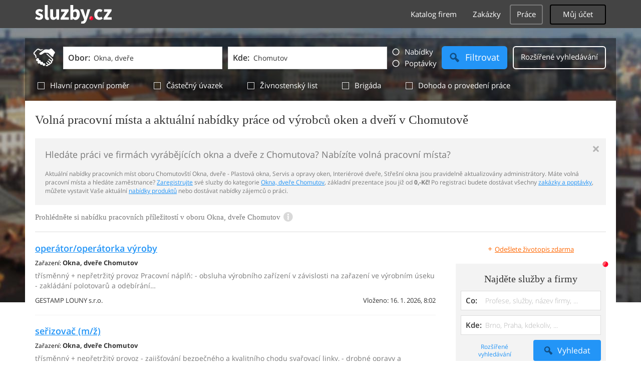

--- FILE ---
content_type: text/html; charset=UTF-8
request_url: https://syndicatedsearch.goog/afs/ads?sjk=pKyw6vNaQFa6s9%2FuoSpDlA%3D%3D&adpage=1&channel=6394302338&client=pub-4220012446249217&q=Chomutov%2C%20Okna%2C%20dvere%2C%20Plastova%20okna%2C%20Servis%20a%20opravy%20oken%2C%20Interierove%20dvere%2C%20Stresni%20okna%2C%20sluzby&r=m&type=0&oe=UTF-8&ie=UTF-8&fexp=21404%2C17300002%2C17301431%2C17301432%2C17301436%2C17301266%2C72717107&format=n1&ad=n1&nocache=441769690222042&num=0&output=uds_ads_only&v=3&bsl=10&pac=2&u_his=2&u_tz=0&dt=1769690222045&u_w=1280&u_h=720&biw=1280&bih=720&psw=1280&psh=720&frm=0&uio=-&cont=adcontainer0&drt=0&jsid=csa&jsv=861291464&rurl=https%3A%2F%2Fprace.sluzby.cz%2Fokna-dvere%2Fchomutov
body_size: 8336
content:
<!doctype html><html lang="en"> <head>    <meta content="NOINDEX, NOFOLLOW" name="ROBOTS"> <meta content="telephone=no" name="format-detection"> <meta content="origin" name="referrer"> <title>Ads by Google</title>   </head> <body>  <div id="adBlock">    </div>  <script nonce="37jhzKRyOlNomL0s6GUW8g">window.AFS_AD_REQUEST_RETURN_TIME_ = Date.now();window.IS_GOOGLE_AFS_IFRAME_ = true;(function(){window.ad_json={"caps":[{"n":"queryId","v":"blR7abmfHfe6nboP5rnR2AM"}],"bg":{"i":"https://www.google.com/js/bg/wSYR5N8rgFGs41_S9hNxBEIcp_62bIbWjkvkYjRXQDA.js","p":"bcu/oQin/T+ZrD+glXBuAjSVPGRIHWzJWz/lcxltgddUZNGB3V9OZKQLIDbJvNFSSvkKRgNrGqKNOMu8HJ5xG+CJxkGwL8lEK8uvaxTPe/x+C/kQEjES4JQBu+5a/3iVADxPZi9lc2fKnfgXKT4E5iUpnuYaspRpwcuiCsHAWHwUMKAad4QKEWUcGp5NmG013tsQZXM3DFL7H2BRVOO6ymEH6ucYFqGmCAMDj5qNm3lxP3YwsmLZHdjzgiXB4Y6Jo+/C4LxKo/HPT7U23uiwXAcX3r0KHbHIzDU7CIXB910zbQf4r1KoWypPvaKiMu6yv+Rt57CgFP6G550TVOP/R5EPpscqtcvyDe3gzzk8CDSudW7mhscWH76bW31B6ZWzE5S4aNaTCuMXzDXPVzls9fMYpVdnYdFDwt+uZ7uscNXZLRAJ4qOPwCUTIch0Tf6ShDq3jai2KgcE65Iq6jz5FeGqI5cZ+OJLu76KoNGQlgSLLY/rzu/DzKbbt2Bq/GUPWU5dh/Pn/X5B3nJoB6YuElXi7I8F1/yYCBESdaFRcnOR8SToQIckHKhKwIdRndF8xo/aHG8rBkl209qTM1Iqvtmh4x9XbclGgK4ESfy4p+IH+RO38iQnTOFvnWs+F+7hGgAQAGrJK8AfSE9F1blsMKcLoQ31jeaMqfjBcEi76MU3vJ4skgfe3bLBMzPuZNTN07ylIjBIVurTTEj/ltOavjS0z46RLfKZXDhvDuQwkbpAjq7aZ2FXaF54bCTiZgoSw6Zf4BsjOcw6+O/Zz3AWPJssWfJ8EC8nyvHs40G/yh29mBVFbO1t8wNUQWZBX2crSxj1wKuWMuSimZ7YjrCpiS1fsA9be4VxNi6b39DiaIqA2dgAuzwhHjARJ53JwL5xWAwXu0VcFFReq429zotb1O+o5ea17lDzz+fAaa5+Cp/tlEl/zz0b16V7oIDOdrXCXgKh5QS73W7DT6aU+DtKw4IPX5f8TKiDrsPogwthuYd1f81Ib8XnHMOOjT09UMBSaZqExhHWdYAL9yWd7/97PPtbxCLXRFNyQ+2c6EpUMoMKe4jYQhBf7F5MdZDNbEcKCXHzYhEpOQKYhH5Dubgzo7BB75bhnykDdKGXZZEFTE/n5f0OLXgShjz/480gFbO/HJSovJdHXger1RBzxvL1TLBY/J78KbfU+TK/78BFEFdVrb+aW43PNnF6Db5SoLQ82GsMGAaT0di4MN9SR5MktycBgrz9Bkiy+9Hbg/+gE1Hm2p/[base64]/SWToFZBe16hotqXAAs0U9Inn62mMNx7hoQZ+O5Q587Yvv/dNHbwh9AogAC27FFXtKjLlymLquVxIxrYfTbe9/A0QTLxLZp+Ikt/o+Os7Njoagl9HncUIPqWxfvNFOPLra8z7WzAroDuHNpx3yM7O/PbfBp5giJJ0iiyq2cfxsyxzklp3Q1/V9gdP31IfOMF2RHjBOI4yMqhLGid7WOJz2ivxSuTZiLuNtT9/j7PLw3Q2rYMP4tYaiPcxG0eTArj6X7WQl9CXFHpuy8wJST0z/B45jCpeXzsz6bdKddFalc4akmzjeQeac7uwB0GeeA8bDVUGFU6CX+vhjfhPAIoId4Nzm2blwDJkoKgHH0ccceb4dIsaaQ17wY++WyTQqnjsDSiCIjTQdVduKb3Y2Hq6LEhJcsifz13KU/m++LHFp/pzW4DUZTuRe2dxTQYpolu9tD47RP98H6I69D6TeGPnisqu+Qh6AaEmyT7ZOw5orBWOLzkeO0AgIqX/4rXHz0yd6hJCzBPOt/jLQPrNWpxEw2zoINBGqxFmFVYD7A7/Ex0RtgbtabchHUP1/tTjTTG3eQ6473HMVVZ4ylkV96urUdXmoNfyfzVYKC5mMjje/f9rlBTxVVtp0BOp6WOX9WYz7c9kFgAQ1oDFX+2yB14hSspz4KdNad9IMy22NwwmEBe6LD+KxWc780sBpuezVzWdPWzYpnCbzl3FtHhm38qiD1Yo8hC93y+KHZxWX8DMLuKEk5NH/L/uhKJ44SKj6j2oBDLHnq7Q67eqUyrwCekNZeUdPgJ1oDNknS5x9U6SHEFU7PM6rz43mSUjSdnTuT8rKTzMxR986T/NV1TZJLDRJxiy+5g7R3N7fse/HQ6Si1MoRPz68kVUoWuMUVLrKGyIhCvq++ORypGT9+jMjp254710n/MZY8P39QNe8q0rY1u7g4Eu9jE0RFm6sq6CrG0N5gyf6uSxMWZm1DasD7Pkpip/chAzM8DrvbiWrrUvwenDALKohiuoivcxznOub+LFtcsa6Ry1GR1OS+A/GET0y9yxGZeqPDfb6nhGXp6TeLP2PfjZqJBZB/BBXZg2vTT/Qv6Pq8SnADs4ekD8P6SZpgbXZ15JV1EUhNrEfKuwIlYO3wSdEBcme6SGs4m1uG+2olm3xUkQjn+fOaVT9ErFnF+1eTspP7biBoJ7DlZ0od8vE3sK3T2qoC/vMyWOjoonqPQLqLRIKX4zVutTY+pDzG3rseerLYmXdmgkr2aggUreIts24RhK5GZ328XSvwDXSX5OgMU9pHIp/vpUgjIHpYaWl8NbjnHk5Fy93ChpaNik7fpjwzeM6LYIanocCd5Unn8R7hIw8l51Z7vfbdcz51vF2Xv5xIB20N5yItiH6tzZ6BENmBKbDrM7g/XSgilybGlh9DLLZPLxUs3kBNrjmB3cHAzvLYxDisZo/5pQcEL8OjpljxoRIyBeSzIxcvhk9hUNnZumNdzT/E7QbkXSBVAUtZgq2dATEcliGTCSIuCfkHA8rJA11qKfDUKmtRBMD1JXAMJjtFkEe67aoOqTiolflbg0qvSB58sh2hXfwlbS6tOAGeyfExACybDz5EOiLvzL8iBbP6vZnf1e/3zvkgxUUiQcyMLSK/2X97+fpfvSRgIM8oPH2iL0Bg6xI3eqUvgMHCDfAQH/TxXNHuqIKCOHJ4q/LyiG5rz82Ex6yepooxDM5kSgl9cNzOpYOQ36AxbCDif76E+mEBjKAA7dqA8q8yRXk40JMl7Z8obvpDPexyqOnOifgqZOADDpbNgfeZhWvIZ6s7T/[base64]/0jQ4fRaaaqO7OvnIwWZRobV4V79SL+/Gpow5KeGq4Gp7LFgoioPfyi7n6IS1W5+wKSv04OMgzQ4VIhRDxOFKw8AKDBWX6CZqht19NdmWfI3phPAFdBB3JxXH+VHqAb9Y8KAltXVw/szRi/MZqrL7zWY5aIQ3zfUYmL8AaGrJbp2Wm3COCZpTDY2pP0Ymh9QWSJMusISazR0K3duR83IowzRsOHsMjkp6euEOyQdTJFfVBZ0apFECFl2du67zrON8HyrshUrAYal16HUG3NCgjhFudcQ3xuTfI1MZ+BBBycFUPuEHrtug8UPoHzBRdxlBy4RRiPaO34luciUVP/pZurihPrsBFGD2nGslthR/Me6g9tw7J0Muhv+/ytYmFTkc2K4pWcdqlY+wMomVQv3Ub9ts7ZjHBM4AyTNGckEzQglwZqKHMM/91179IAQKyIThV+LsQC7bhvBJovM38Wiv7eX/jLGbpM1vS1qCt7kGM1Ssoq1xAXbJCZKW6VjR74o66tA+oa+fM9kdlCiHCLI0uMHpe/QMeLUI9CYXq8G9xyElu2PJJzk9KzFUx1OlHvnneNmXMs2DOVJCjj97SdrnfXqa46it6dq58sNWpY7y7SOvMQbwUG3od6CcxDxH6WHUQdyfJJMwy8RGpB2g/XTbTHbYsfBHheWEMAAETopMti8vAf2NJHNyswycyV7DoJFPwYs5hj+DXrkOhWUD52RsRJKhcBnDbSZOZ4/b9NrhkoedFFruOUkdmpcEJtI06krZW5Kbpj74my/po9UB9UNS0YqJdQTeruF9+8Fqrw7Geeh9aoTOKJVlv3JZ8GSmkbdLlfjPhv0kyO3QQ4TxAuyzo/qXKXIGeozfaG2smKM+0kN2aIo/GlmfTfr8AdaUJ+i7JGEGZR3+WxkmjRXkJKQVA+ZB240WXE673kl/Uo5e0dhwkLQPJUYwQzpdQFRtMjpX/TgJTizH/Jar8aL5Pz72/OC4WU7kvNoSc0KYhHb3eGcrY16Ju4Z83ZZtRcLbPw8YUVfSqLsOgeAsmuDPFyPw5/YALiRvWkFZWm1befWSezu+qo2Bm0bXaROcCk2YYhrNXef+UqiqfugD1A0mWVmW7fYr5D7vFjeyRkVmtpcqcp091w94GK42nAcxGkSB9GWYVAMTWPAjDGgew38Y8tDTijHF/Aaln8UKuwEEp3tyYAe91pLKHx6i0zfeb/c2Usw05+yVuW75Ocgc9dzGHz9dfZyoUjVBgIr6TOqCfa1k99UXrU3TnD1NMxrdSasQ/w2waCee+JAF3S56Hvbt8N9xqkfcB9jqWedRgrb5HXMuJHnF3gIe0aA4tctzxVFSwwMeT/rHh9d4rtMGrg3ug2PhgFEmyCQ2ANFhOshMXVZFwfN2d0ctiOE/2usH1YKE7+yYCHS6ZBeqH+kOUSkrHnw7A3UBNOswLLblsRTHfHW7zhHph0301/B4TJ8ZgPxQ3bD9OSz1aGz4Zx3tKPRzofXYbYuYOuL1ptp+WfTPppWVxz3TipA2YpNtyfIRSonJuD4/c9+WwO+CdYFgkuDwl79L+na2wCkak7O/xiqYJWchYukAFZv+kYWu/6w+JJyfsipIxIcqMIKOPijPS/Y4prBdJXBISJ8NxdyIySf5iEFdSHcgU76ORYDC8Dz74Oq3efi8sCPWrV3RvIIjiFvCzTasv1w1g4G8jGQYfgAYiiufD9yjDkHumr0KFjJJoUH3eVPLFzN9ma1ia5lrg94PI5TZro/DI9jVzHzEFpn0EqtkyC/uVdiN567CiBP3yuwIBFM7XE4uXW9PYT48KBhfyS/r37wN14Ut9fD7MX97vGkbHM+VflCfIvHnFc3j1yc6MxgzulxzndCfaIrGm+bbVFp7EPeYMNDjBOiXQDpEz21igeB8T/IbKyUpMvNnngmti0VHTJ/R3p1FbyAtT4gWlsS48NnITGuIFdqS0PE+0eI/[base64]/qTgQCj0jNld9Lc5A6g06MtBAOku4EsvCv4nWuN3MnzgGGWHOni7OH/S6KMITJ7xZcWHsuaLMWMJbxftP4mMQOQJVmLJHaIgIoMCug+ZbZyT0TQIUDaPwpgPrtGYbsW7bEhCPY6pwokaUagjDtq5TRQG9K/jsiX1svqQXkb9yn+N22K3ITzWkqinQcc/faHyWNr6MIepM1eKFOza3zTIb2w+J1MpKhg+lE3lzxLeka9Iq/0LXY+sEKYCUQ3bONXCuPr1nMofckkTmldes96a7kxYAjheTmXVpoTS2VdS6NYKaew0LuM3GpQzcftcRtYflsMlWB0B3qbZPOpSEnteKzJF7clno6P+OIZle1TgZoIBa2VYvop71ydZfU9OP6/[base64]/OZi9eXMEUMPb4+IZaIB6bpn3uLZqM4h3bwvQFelNAq/hmQjZyS4p86XzLxjUKLPpQVBww5J8JJQh57BROk/WcrNLqW5E5yFCdVMBkIDLTTip35M54jZvXSNwETO5qhuO7EPhigTYeCWTeTg0e8gk3e4Ij38XcSQeW1CzBdU0G9oCKfM/OhHu6ksvp+hBhxDPYrvxHIFgiQR23BO9MvqBlw+AdTtg58KH0BERena35dFiE4C5ZEJ/bDwZwGR1kDrNGhvjrdPDuoDgRGgPYT6PFIm2EON801agkOdx4bmjV7SULGTvDUG4Ke39H1ehFtAdmmulhA0+yboOjoE5xWWVK6o/G6zdN8gd8gTb79+d4ekogNNGfpFCihLVLRjpIEfFNtUfr8FQLcvfygyD0G0Yqz8jt71g/zFXQ3OuU0Gc9bBDB3UECdKo0WdkbigQdOJiemxANNsdBS0vnD3Pinu6xY/2JO6FYIf6oZJQ3nNPw69ulAR3cFFDTJpJTXQLmRyeymdGd/V4VZApCwoBTIZWYXUHvQoW1b2ZK1uS/A8JOrgRxEFkt9tT0ul48ULfbFQhDcCRo11DT0GqlCQVN/W7RXOfjqU1+vCUMrq7d5/Elz/jZ6I3Jqfjf5U4gnhQV94bnj9GCiYBqmTxH6FPy2szJkOMudFXD3VkPyUUVpntoM10dSuoPoz+ndraysXkHNTJxePUjnqyLzIPSL2L4vCNQcaCDQNvnPfO/EIVUk2KGrd2kpHZ64W5pW+uI8S5dHJOcMH0eS+zy/tl4B+oxvIaJERfo5d5CbunM8z1eE0RVT7DaumaPiGCpVrIouxDQXJ/lbHz1Db7+i/XDSbPQig34iIS1Cq7HSCoVq/PE95vuuDgJmlScQFgJDe9KbmhOOEkS0LYROjUYkZA0XRGT9Zllz+ninTNgI2nSa4OduUQJ4mkebFCmhw1nLv0tDUbuFe1QbRJLGctDzF2IKdUXSTbQfWdSM8z/px1QbZulNj9ig+t0YLTxDBcF5F3dcoD2XkwdQ7YDIxiIauxuUKXh0vsN6AqG4SNYnMFBiwfzcJlUU89xccm9Qvo/RX85euQ+lym/[base64]/cmH39MWbb+k6hlu/X2rjLE3jIG8EmmqQelPnccsv3/v26UqTnJFKZ6YKICexVz21XygxCP8j0w2K9HAIpnr0eo0RjPwW0XLbhDMLURfSwuKkiaSIEr5X3Dt0Hw6hAho+HjlHnEplDYsWPyRdaZxv9GsMorX7T9swZMWyi6eAO6ChIu8/K8vXT42b34W1/Co0Nl2fjrC+6cAJUb7qjoUjdHWYeLYE/8irWJgKp+g0xbSnia+Y3CVlEyGH2I0R3Rk0iqCGFLFTnofIgjI+f4i3uf9NcvkYSkCJJDYSseL2LnVALdinZjnWL8TOdqXLRfFMzIIamn2m51d19UCCEKFe1eIFBfUJ8S6fBfRnPxz7xna3m/pZWEQIf4AoL14jTtXQSLf+5WPJIBEm4avlax00JLVbogzOuYCMTRo2dSrPrweUEXUKgUOc48viFepXqEt5+08AJVnNK7QFLcZNb9jly0fs5JixK+8QzUKbXmTjZWJh5C8AuLe/jyqetZ81CLoXZsdOmS0L3ngBrtgP9keyjwDjRcFK4/4GwuIgDdFLVIqwiNm+15OsB2byqg+4uOmQdHYtTA7xA4ehNBNR9LLbSbq7QG18ui2fnycTMAsGc0NW28PvTHPUAZ2zEeNzFk4yopQNwgLcYPxxv42mmkYHE5KsmKzhR/OhKA1kjUBySGzz5gcdTlQU3UOTOcD4VBHpB8aRmK1rDH8xEouUf5izNuOfGNMohLp//TLWO8O6xOALTZ7iH6Q2JBN80f+zvmKUnoAta4LzdGfUmfqJYEWp79RdBJ3ebNjKu3oNw/+5sWlFUysfpPJIVFXzA7AFvgLlxnyynMKS7Ac7du5uQIjNwBi89DbkqK7oYaLnlhQgAVeeESX5Gwy8N4UFip+++zJZr7jxRezkAmIJxMU2a24qT/tGnZyictVJ3N+mSsLk2Wi1EQJBD9qwb+vBM8hCzwcQ8JlN3TY0UdazE9nnwH/jX7fF5Tx7BHR4zrxU/i9AKhIivYyxNjxVVtvHvh/+wAGf6a7jCq0gVdQBUTCQPlJb3AyYaXKv94XyRXOKWyRgl2L4zT05zAAYtRM1NJE41jyJ/e8evrOjpgM76jP8nTnOhgYYsi0LlRbqpWUJTeHA8L1oNDU7ZAoezKrRKjppKupnMt1Ke0vhPRBldZfzA2n19HQ8e7qM61LF4s/LhJJJIOL0wQwqbLnqrZyoRs7yDAMPOKzuYXFag3nW1BW+3dRAUuN/0zUFo7u6JvqjzD5hR+C4WKPob3cm1zT7hQI9W+bFCuRc2plaTgJ/6QuVuahQM2IdykZdksm+uU+3gbpn0c4pWkPnkIhCQOoizyI9P/mfCS9Bu8nUbQIo5xQJZtsz/zl1ZLyAkvkLWhHMCP2JYQhdcNB15/2XN5AGwpro0TuQIOuEXgxP/ZWZOJVHzbzpCNI9PTJVALto4AQiQBIfBQR67HYpCMs7c3GPS1UDNxpJWKEotgX5vSPGsvlDb2fvMS6DfSbX8mIgmFp0oFZxQ2wAouSXcGl+Z0Bnby298Tw0vdcazkFG6/PLp8pxRch2oAMPdBg/B/xtt/yWTq+Mtib6EUF7LpSPWJ3yBBW2LE7jONscm7C5qkVS8FtMXcQiZzYkFEW2LiJs91mdnPlwVJvxr6g/NT57CCs/3h6cDz8g0tgVBjcaLC945i8EXd6e6i6Q1JH0biOFXecSdgAWwPrJ8ChLaRdL6LgkqXciH/bFVMkgLdZ7TSOgcbm5YKGmCQMCwxbXqKXjriij4TKeRB3388wYeeuTtIqjpI1hUCwmeQkR9n750Ldu9YDjD4SH2KKkr46QVOuShf5XQBfe3gAH00iDhRfm8YhfobqE4/279FkwIERx4/K/3tqZq7iNCRx+TeJp2xuDcfwR74HaUjMtx2xB5g+jFJnAwEVhDdRy0AzgbdahXqsX+gjX0iu8cUBtt6D/DY1bWKlWsAOJE6jYjTABmgNrZUJNv+vOcLOpt27CegyBmDIx1OevjY+PhhvzY35CRwdRttrwgs7V8QefJeXS2HYuAbAYcMyBVfyAfayOA/uZJzNzrc4UvKHbxQqa2OzEaBfxtdKbpdh7qijFJar4E4bFkWFYblwX/06qJNONI2mFQ9wafKulEjOTDkd/kO/GAGooGHtXCu4mhwagI67QFrxa3gmKZEALm9keIG8m8k0EifBFxsP24IWRE5VM9vqtEj5ZPytNbq6S3NdJ3/FWbj88hK8gcS/0VjftlBXjIMfa4vBfEhp6nswnO7yiF74c5+eol8G6lk43prp+n/Z9TR1dHweg1HxxeAOcMFDa2gGZ3mF5BjJuGmqH9PwIwwJOe0TmUj+le9gBZEZRWNdhkBw8GMBjdh9sKJ9uTTz+8zxlgcgFK+W+gGe34F1x6hzKlR7tRbEYTulEyy+/zDT/Pbs3Ruyb/xQ6Ha5Ddh4CBBuHz7gYM2WL1vsVdcwum80T3T5MKKAFzhrsGIjhtALJJT7AM+XYa+HPYrkgNsku8HrTGFL0rO7mqFSavgTO8wkxmGrho0VqraB3QgfNznygjhyRcAIbT1NJvYs/MRgHXlsLcftlk8jz3RmEBkkFqs4IusASq1TExHAcl8JkevEjdxLr+If1EhkKNRbLvY/F+Lij47Hf2oO39/uon+bS6Ehknu5/YRwYzTpbC3vUmiMMy3lLlZkk/dYeBR649Ibhe3pFbsS/mp/aqm6+D7PcgsZHUJkKPk2ljKIPfzZoFzyLQKo4PLN1W7roGEYxtke3lAgibHKf2s4mGhdiXIU9p+zfCudSejJ/mq+fGtzZDkUff34rzfewWqeUIjlJn+6Um/lr6cAzzntbh/JYJOrZnrYziSht8l0JkrJ20Vo1BeJLjSTWLpbYZDP02XfaMo\u003d"},"gd":{"ff":{"fd":"swap","eiell":true,"pcsbs":"44","pcsbp":"8","esb":true},"cd":{"pid":"pub-4220012446249217","eawp":"partner-pub-4220012446249217","qi":"blR7abmfHfe6nboP5rnR2AM"},"pc":{},"dc":{"d":true}}};})();</script> <script src="/adsense/search/async-ads.js?pac=2" type="text/javascript" nonce="37jhzKRyOlNomL0s6GUW8g"></script>  </body> </html>